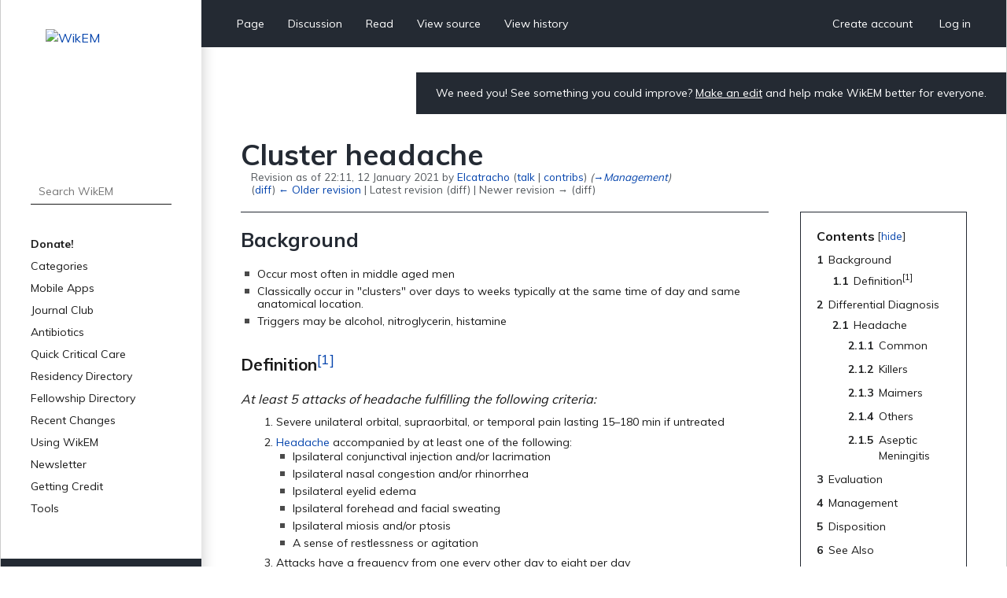

--- FILE ---
content_type: text/html; charset=UTF-8
request_url: https://www.wikem.org/w/index.php?title=Cluster_headache&oldid=292456
body_size: 7569
content:
<!DOCTYPE html>
<html class="client-nojs" lang="en" dir="ltr">
<head>
<meta charset="UTF-8"/>
<title>Cluster headache - WikEM</title>
<script>document.documentElement.className="client-js";RLCONF={"wgBreakFrames":false,"wgSeparatorTransformTable":["",""],"wgDigitTransformTable":["",""],"wgDefaultDateFormat":"dmy","wgMonthNames":["","January","February","March","April","May","June","July","August","September","October","November","December"],"wgRequestId":"aXhVBfJ3GougLg_k2keRNwAAAMY","wgCSPNonce":false,"wgCanonicalNamespace":"","wgCanonicalSpecialPageName":false,"wgNamespaceNumber":0,"wgPageName":"Cluster_headache","wgTitle":"Cluster headache","wgCurRevisionId":292456,"wgRevisionId":292456,"wgArticleId":744,"wgIsArticle":true,"wgIsRedirect":false,"wgAction":"view","wgUserName":null,"wgUserGroups":["*"],"wgCategories":["Neurology"],"wgPageContentLanguage":"en","wgPageContentModel":"wikitext","wgRelevantPageName":"Cluster_headache","wgRelevantArticleId":744,"wgIsProbablyEditable":false,"wgRelevantPageIsProbablyEditable":false,"wgRestrictionEdit":[],"wgRestrictionMove":[],"wgULSAcceptLanguageList":[],"wgULSCurrentAutonym":
"English","wgULSPosition":"personal","wgULSisCompactLinksEnabled":true};RLSTATE={"site.styles":"ready","user.styles":"ready","user":"ready","user.options":"loading","mediawiki.action.styles":"ready","mediawiki.interface.helpers.styles":"ready","ext.cite.styles":"ready","skins.wikem":"ready","ext.smw.style":"ready","ext.smw.tooltip.styles":"ready","ext.uls.pt":"ready"};RLPAGEMODULES=["ext.smw.style","ext.smw.tooltips","ext.cite.ux-enhancements","smw.entityexaminer","site","mediawiki.page.ready","mediawiki.toc","skins.wikem.js","ext.organicdesign","ext.gadget.ReferenceTooltips","ext.uls.compactlinks","ext.uls.interface","ext.moderation.notify","ext.moderation.notify.desktop"];</script>
<script>(RLQ=window.RLQ||[]).push(function(){mw.loader.implement("user.options@1i9g4",function($,jQuery,require,module){mw.user.tokens.set({"patrolToken":"+\\","watchToken":"+\\","csrfToken":"+\\"});});});</script>
<link rel="stylesheet" href="/w/load.php?lang=en&amp;modules=ext.cite.styles%7Cext.uls.pt%7Cmediawiki.action.styles%7Cmediawiki.interface.helpers.styles%7Cskins.wikem&amp;only=styles&amp;skin=wikem"/>
<link rel="stylesheet" href="/w/load.php?lang=en&amp;modules=ext.smw.style%7Cext.smw.tooltip.styles&amp;only=styles&amp;skin=wikem"/>
<script async="" src="/w/load.php?lang=en&amp;modules=startup&amp;only=scripts&amp;raw=1&amp;skin=wikem"></script>
<style>#mw-indicator-mw-helplink {display:none;}</style>
<meta name="ResourceLoaderDynamicStyles" content=""/>
<link rel="stylesheet" href="/w/load.php?lang=en&amp;modules=site.styles&amp;only=styles&amp;skin=wikem"/>
<meta name="generator" content="MediaWiki 1.38.2"/>
<meta name="robots" content="noindex,nofollow"/>
<meta name="format-detection" content="telephone=no"/>
<meta name="viewport" content="width=device-width, initial-scale=1.0, user-scalable=yes, minimum-scale=0.25, maximum-scale=5.0"/>
<link rel="stylesheet" href="//fonts.googleapis.com/css?family=Muli:400,700,900"/>
<link rel="alternate" type="application/rdf+xml" title="Cluster headache" href="/w/index.php?title=Special:ExportRDF/Cluster_headache&amp;xmlmime=rdf"/>
<link rel="apple-touch-icon" href="/w/apple-touch-icon.png"/>
<link rel="shortcut icon" href="/w/favicon.ico"/>
<link rel="search" type="application/opensearchdescription+xml" href="/w/opensearch_desc.php" title="WikEM (en)"/>
<link rel="EditURI" type="application/rsd+xml" href="//wikem.org/w/api.php?action=rsd"/>
<meta name="apple-itunes-app" content="app-id=6447954935"><style type="text/css"> 
#editform .limitreport { display: none; }
.ui-widget-content { width: 346px; }
</style>
<script async src="https://www.googletagmanager.com/gtag/js?id=G-TWP0GSBTFJ"></script>
<script>
  window.dataLayer = window.dataLayer || [];
  function gtag(){dataLayer.push(arguments);}
  gtag('js', new Date());
  gtag('config', 'G-TWP0GSBTFJ');
</script>
</head>
<body class="mediawiki ltr sitedir-ltr mw-hide-empty-elt ns-0 ns-subject page-Cluster_headache rootpage-Cluster_headache skin-wikem action-view skin--responsive"><div id="wkm-wrapper">
    <div id="wkm-sidebar">
        <a href="#" class="mmenu-close"></a>
        <a href="/wiki/Main_Page" class="wkm-logo">
            <img src="/w/skins/Wikem/img/logo.jpg" alt="WikEM">
        </a>
        <div class="wkm-search">
                <form action="/w/index.php" role="search" class="mw-portlet" id="searchInput">
                    <input type="hidden" name="title" value="Special:Search">
                    <input type="search" name="search" placeholder="Search WikEM" aria-label="Search WikEM" autocapitalize="sentences" title="Search WikEM [f]" accesskey="f" id="searchInput"/>
                    <input type="submit" name="go" value="Go" title="Go to a page with this exact name if it exists" class="searchButton" id="searchButton"/>
                </form>
        </div>
        <div class="wkm-menu">
            <ul>
                <li id="n-Donate!" class="mw-list-item"><a href="/wiki/Donate">Donate!</a></li><li id="n-Categories" class="mw-list-item"><a href="/wiki/Portal:Categories">Categories</a></li><li id="n-Mobile-Apps" class="mw-list-item"><a href="/wiki/WikEM:Mobile_Apps">Mobile Apps</a></li><li id="n-Journal-Club" class="mw-list-item"><a href="/wiki/WikEM:Journal_Club_Articles">Journal Club</a></li><li id="n-Antibiotics" class="mw-list-item"><a href="/wiki/Antibiotics_by_diagnosis">Antibiotics</a></li><li id="n-Quick-Critical-Care" class="mw-list-item"><a href="/wiki/Critical_care_quick_reference">Quick Critical Care</a></li><li id="n-Residency-Directory" class="mw-list-item"><a href="/wiki/Emergency_medicine_residency_programs">Residency Directory</a></li><li id="n-Fellowship-Directory" class="mw-list-item"><a href="/wiki/Fellowships">Fellowship Directory</a></li><li id="n-Recent-Changes" class="mw-list-item"><a href="/wiki/Special:RecentChanges">Recent Changes</a></li>
                <li>
    <a herf="#" class="sub">Using WikEM</a>
    <ul >
        <li id="n-About-WikEM" class="mw-list-item"><a href="/wiki/WikEM:About">About WikEM</a></li><li id="n-Getting-Started" class="mw-list-item"><a href="/wiki/Getting_started">Getting Started</a></li><li id="n-Creating-&amp;-Editing" class="mw-list-item"><a href="/wiki/Updating_and_Creating_Notes_on_WikEM">Creating &amp; Editing</a></li><li id="n-Needed-Pages" class="mw-list-item"><a href="/wiki/Needed_pages">Needed Pages</a></li>
    </ul>
    
</li><li>
    <a herf="#" class="sub">Newsletter</a>
    <ul >
        <li id="n-Subscribe" class="mw-list-item"><a href="https://wikem.sendybay.com/subscription?f=DJt3uhcwQsevn8bqzCnuT4gKmgbQ9JZ6bDkoztkRnwS3I4FG1IQBGG4OMor4WJFYnkWwAYV3dGpTb3N0B892Nq1g" rel="nofollow">Subscribe</a></li>
    </ul>
    
</li><li>
    <a herf="#" class="sub">Getting Credit</a>
    <ul >
        <li id="n-Editorial-Levels" class="mw-list-item"><a href="/wiki/WikEM_editorial_levels">Editorial Levels</a></li><li id="n-Contribution-Score" class="mw-list-item"><a href="/wiki/Special:ContributionScores">Contribution Score</a></li><li id="n-Elective-Guide" class="mw-list-item"><a href="/wiki/WikEM_Elective_Guidelines">Elective Guide</a></li><li id="n-Citing-WikEM" class="mw-list-item"><a href="/wiki/Citing_WikEM">Citing WikEM</a></li>
    </ul>
    
</li><li>
    <a herf="#" class="sub">Tools</a>
    <ul >
        <li id="t-whatlinkshere" class="mw-list-item"><a href="/wiki/Special:WhatLinksHere/Cluster_headache" title="A list of all wiki pages that link here [j]" accesskey="j">What links here</a></li><li id="t-recentchangeslinked" class="mw-list-item"><a href="/wiki/Special:RecentChangesLinked/Cluster_headache" rel="nofollow" title="Recent changes in pages linked from this page [k]" accesskey="k">Related changes</a></li><li id="t-specialpages" class="mw-list-item"><a href="/wiki/Special:SpecialPages" title="A list of all special pages [q]" accesskey="q">Special pages</a></li><li id="t-print" class="mw-list-item"><a href="javascript:print();" rel="alternate" title="Printable version of this page [p]" accesskey="p">Printable version</a></li><li id="t-permalink" class="mw-list-item"><a href="/w/index.php?title=Cluster_headache&amp;oldid=292456" title="Permanent link to this revision of the page">Permanent link</a></li><li id="t-info" class="mw-list-item"><a href="/w/index.php?title=Cluster_headache&amp;action=info" title="More information about this page">Page information</a></li><li id="t-smwbrowselink" class="mw-list-item"><a href="/wiki/Special:Browse/:Cluster-5Fheadache" rel="search">Browse properties</a></li>
    </ul>
    
</li>
                
            </ul>
        </div>
        <div class="wkm-sponsor">
            <a href="//emedharbor.edu" target="_blank">
                <img src="/w/skins/Wikem/img/harbor-ucla-logo.jpg" alt="Harbor-UCLA">
                <span>Foundational<br>Sponsor</span>
            </a>
            <div class="clearfix"></div>
        </div>
    </div>
    <div id="wkm-content" >
    <div class="wkm-tmenu-wrap">
            <ul class="wkm-tmenu fl">
                <li class="more-menu"><a href="#" class="nolink">More</a></li>
                    <li id="ca-nstab-main" class="selected mw-list-item"><a href="/wiki/Cluster_headache" title="View the content page [c]" accesskey="c">Page</a></li><li id="ca-talk" class="new mw-list-item"><a href="/w/index.php?title=Talk:Cluster_headache&amp;action=edit&amp;redlink=1" rel="discussion" title="Discussion about the content page (page does not exist) [t]" accesskey="t">Discussion</a></li>
                    
                    <li id="ca-view" class="selected mw-list-item"><a href="/wiki/Cluster_headache">Read</a></li><li id="ca-viewsource" class="mw-list-item"><a href="/w/index.php?title=Cluster_headache&amp;action=edit" title="This page is protected.&#10;You can view its source [e]" accesskey="e">View source</a></li><li id="ca-history" class="mw-list-item"><a href="/w/index.php?title=Cluster_headache&amp;action=history" title="Past revisions of this page [h]" accesskey="h">View history</a></li>
            </ul>
            <ul class="wkm-tmenu fr">
                <li class="actions-menu">
                    <a href="/wiki/Special:CreateAccount">Create account</a>
                </li>
                <li class="actions-menu">
                    <a href="/wiki/Special:UserLogin">Log in</a>
                </li>
            </ul>
        <div class="clearfix"></div>
    </div>
    <div class="wkm-tmenu-mobile">
        <a href="#" class="mmenu-show"></a>
        <a href="/wiki/Main_Page" class="logo"><img src="/w/skins/Wikem/img/logo-mobile.png" alt="WikEM"></a>
        <a href="#" class="user-menu"></a>
    </div>
    <div class="wkm-note">
        <div id="localNotice"><div class="sitenotice" lang="en" dir="ltr"><p>We need you! See something you could improve? <a href="/wiki/Getting_started" title="Getting started">Make an edit</a> and help make WikEM better for everyone.
</p></div></div>
    </div>
    <div class="clearfix"></div>
    <div id="content" class="mw-body" role="main">
        <a id="top"></a>
        
        <div class="mw-indicators mw-body-content">
                <div id="mw-indicator-smw-entity-examiner" class="mw-indicator"><div class="smw-entity-examiner smw-indicator-vertical-bar-loader" data-subject="Cluster_headache#0##" data-dir="ltr" data-uselang="" title="Running an examiner in the background"></div></div>
        </div>
        <h1 id="firstHeading" class="firstHeading">Cluster headache</h1>
        <div id="contentSub"><div class="mw-revision warningbox"><div id="mw-revision-info">Revision as of 22:11, 12 January 2021 by <a href="/wiki/User:Elcatracho" class="mw-userlink" title="User:Elcatracho"><bdi>Elcatracho</bdi></a> <span class="mw-usertoollinks">(<a href="/wiki/User_talk:Elcatracho" class="mw-usertoollinks-talk" title="User talk:Elcatracho">talk</a> | <a href="/wiki/Special:Contributions/Elcatracho" class="mw-usertoollinks-contribs" title="Special:Contributions/Elcatracho">contribs</a>)</span> <span class="comment">(<span dir="auto"><span class="autocomment"><a href="#Management">→‎Management</a></span></span>)</span></div><div id="mw-revision-nav">(<a href="/w/index.php?title=Cluster_headache&amp;diff=prev&amp;oldid=292456" title="Cluster headache">diff</a>) <a href="/w/index.php?title=Cluster_headache&amp;direction=prev&amp;oldid=292456" title="Cluster headache">← Older revision</a> | Latest revision (diff) | Newer revision → (diff)</div></div></div>
        <div id="contentSub2"></div>

        <div id="bodyContent" class="mw-body-content">
            <div id="mw-content-text" lang="en" dir="ltr" class="mw-content-ltr">
                <div id="mw-content-text" class="mw-body-content mw-content-ltr" lang="en" dir="ltr"><div class="mw-parser-output"><div id="toc" class="toc" role="navigation" aria-labelledby="mw-toc-heading"><input type="checkbox" role="button" id="toctogglecheckbox" class="toctogglecheckbox" style="display:none" /><div class="toctitle" lang="en" dir="ltr"><h2 id="mw-toc-heading">Contents</h2><span class="toctogglespan"><label class="toctogglelabel" for="toctogglecheckbox"></label></span></div>
<ul>
<li class="toclevel-1 tocsection-1"><a href="#Background"><span class="tocnumber">1</span> <span class="toctext">Background</span></a>
<ul>
<li class="toclevel-2 tocsection-2"><a href="#Definition[1]"><span class="tocnumber">1.1</span> <span class="toctext">Definition<sup>&#91;1&#93;</sup></span></a></li>
</ul>
</li>
<li class="toclevel-1 tocsection-3"><a href="#Differential_Diagnosis"><span class="tocnumber">2</span> <span class="toctext">Differential Diagnosis</span></a>
<ul>
<li class="toclevel-2"><a href="#Headache"><span class="tocnumber">2.1</span> <span class="toctext">Headache</span></a>
<ul>
<li class="toclevel-3"><a href="#Common"><span class="tocnumber">2.1.1</span> <span class="toctext">Common</span></a></li>
<li class="toclevel-3"><a href="#Killers"><span class="tocnumber">2.1.2</span> <span class="toctext">Killers</span></a></li>
<li class="toclevel-3"><a href="#Maimers"><span class="tocnumber">2.1.3</span> <span class="toctext">Maimers</span></a></li>
<li class="toclevel-3"><a href="#Others"><span class="tocnumber">2.1.4</span> <span class="toctext">Others</span></a></li>
<li class="toclevel-3"><a href="#Aseptic_Meningitis"><span class="tocnumber">2.1.5</span> <span class="toctext">Aseptic Meningitis</span></a></li>
</ul>
</li>
</ul>
</li>
<li class="toclevel-1 tocsection-4"><a href="#Evaluation"><span class="tocnumber">3</span> <span class="toctext">Evaluation</span></a></li>
<li class="toclevel-1 tocsection-5"><a href="#Management"><span class="tocnumber">4</span> <span class="toctext">Management</span></a></li>
<li class="toclevel-1 tocsection-6"><a href="#Disposition"><span class="tocnumber">5</span> <span class="toctext">Disposition</span></a></li>
<li class="toclevel-1 tocsection-7"><a href="#See_Also"><span class="tocnumber">6</span> <span class="toctext">See Also</span></a></li>
<li class="toclevel-1 tocsection-8"><a href="#References"><span class="tocnumber">7</span> <span class="toctext">References</span></a></li>
</ul>
</div>

<h2><span class="mw-headline" id="Background">Background</span></h2>
<ul><li>Occur most often in middle aged men</li>
<li>Classically occur in "clusters" over days to weeks typically  at the same time of day and same anatomical location.</li>
<li>Triggers may be alcohol, nitroglycerin, histamine</li></ul>
<h3><span id="Definition.5B1.5D"></span><span class="mw-headline" id="Definition[1]">Definition<sup id="cite_ref-1" class="reference"><a href="#cite_note-1">&#91;1&#93;</a></sup></span></h3>
<p><i>At least 5 attacks of headache fulfilling the following criteria:</i>
</p>
<ol><li>Severe <b>unilateral</b> orbital, supraorbital, or temporal pain lasting 15–180 min if untreated</li>
<li><a href="/wiki/Headache" title="Headache">Headache</a> accompanied by at least one of the following:
<ul><li>Ipsilateral conjunctival injection and/or lacrimation</li>
<li>Ipsilateral nasal congestion and/or rhinorrhea</li>
<li>Ipsilateral eyelid edema</li>
<li>Ipsilateral forehead and facial sweating</li>
<li>Ipsilateral miosis and/or ptosis</li>
<li>A sense of restlessness or agitation</li></ul></li>
<li>Attacks have a frequency from one every other day to eight per day</li>
<li>Not attributed to another disorder</li></ol>
<h2><span class="mw-headline" id="Differential_Diagnosis">Differential Diagnosis</span></h2>
<h3><span class="mw-headline" id="Headache"><a href="/wiki/Headache" title="Headache">Headache</a></span></h3>
<h4><span class="mw-headline" id="Common">Common</span></h4>
<ul><li><a href="/wiki/Migraine_headache" title="Migraine headache">Migraine headache</a></li>
<li><a href="/wiki/Tension_headache" title="Tension headache">Tension headache</a></li>
<li><a class="mw-selflink selflink">Cluster headache</a></li></ul>
<h4><span class="mw-headline" id="Killers">Killers</span></h4>
<ul><li><a href="/wiki/Meningitis" title="Meningitis">Meningitis</a>/<a href="/wiki/Encephalitis" title="Encephalitis">encephalitis</a>
<ul><li><a href="/wiki/Neoplastic_meningitis" title="Neoplastic meningitis">Neoplastic meningitis</a></li></ul></li>
<li><a href="/wiki/Myocardial_ischemia" class="mw-redirect" title="Myocardial ischemia">Myocardial ischemia</a></li>
<li><a href="/wiki/Retropharyngeal_abscess" title="Retropharyngeal abscess">Retropharyngeal abscess</a></li>
<li><a href="/wiki/Intracranial_Hemorrhage_(ICH)" class="mw-redirect" title="Intracranial Hemorrhage (ICH)">Intracranial Hemorrhage (ICH)</a>
<ul><li><a href="/wiki/SAH" class="mw-redirect" title="SAH">SAH</a> / sentinel bleed</li></ul></li>
<li>Acute obstructive <a href="/wiki/Hydrocephalus" title="Hydrocephalus">hydrocephalus</a></li>
<li><a href="/wiki/Intracranial_mass" title="Intracranial mass">Space occupying lesions</a></li>
<li><a href="/wiki/CVA_(Main)" class="mw-redirect" title="CVA (Main)">CVA</a></li>
<li><a href="/wiki/Carbon_monoxide_poisoning" class="mw-redirect" title="Carbon monoxide poisoning">Carbon monoxide poisoning</a></li>
<li>Basilar artery dissection</li>
<li><a href="/wiki/Preeclampsia" title="Preeclampsia">Preeclampsia</a></li>
<li><a href="/wiki/Cerebral_venous_thrombosis" title="Cerebral venous thrombosis">Cerebral venous thrombosis</a></li>
<li><a href="/wiki/Hypertensive_emergency" title="Hypertensive emergency">Hypertensive emergency</a></li>
<li><a href="/wiki/Depression" title="Depression">Depression</a></li></ul>
<h4><span class="mw-headline" id="Maimers">Maimers</span></h4>
<ul><li><a href="/wiki/Giant_cell_arteritis" title="Giant cell arteritis">Giant cell arteritis</a> of temporal artery (temporal arteritis)</li>
<li><a href="/wiki/Idiopathic_intracranial_hypertension" title="Idiopathic intracranial hypertension">Idiopathic intracranial hypertension</a> (Pseudotumor Cerebri)</li>
<li><a href="/wiki/Acute_Angle-Closure_Glaucoma" class="mw-redirect" title="Acute Angle-Closure Glaucoma">Acute Glaucoma</a></li>
<li>Acute <a href="/wiki/Sinusitis" title="Sinusitis">sinusitis</a></li>
<li><a href="/wiki/Cavernous_sinus_thrombosis" title="Cavernous sinus thrombosis">Cavernous sinus thrombosis</a> or <a href="/wiki/Cerebral_sinus_thrombosis" class="mw-redirect" title="Cerebral sinus thrombosis">cerebral sinus thrombosis</a></li>
<li><a href="/wiki/Carotid_artery_dissection" class="mw-redirect" title="Carotid artery dissection">Carotid artery dissection</a></li></ul>
<h4><span class="mw-headline" id="Others">Others</span></h4>
<ul><li><a href="/wiki/Mild_traumatic_brain_injury" title="Mild traumatic brain injury">Mild traumatic brain injury</a></li>
<li><a href="/wiki/Trigeminal_neuralgia" title="Trigeminal neuralgia">Trigeminal neuralgia</a></li>
<li><a href="/wiki/TMJ" class="mw-redirect" title="TMJ">TMJ</a> pain</li>
<li><a href="/wiki/Post-lumbar_puncture_headache" title="Post-lumbar puncture headache">Post-lumbar puncture headache</a></li>
<li><a href="/wiki/Dehydration" title="Dehydration">Dehydration</a></li>
<li><a href="/wiki/Analgesia" class="mw-redirect" title="Analgesia">Analgesia</a> abuse</li>
<li>Various ocular and <a href="/wiki/Dental_problem" class="mw-redirect" title="Dental problem">dental</a> problems</li>
<li><a href="/wiki/Herpes_zoster_ophthalmicus" title="Herpes zoster ophthalmicus">Herpes zoster ophthalmicus</a></li>
<li><a href="/wiki/Herpes_zoster_oticus" title="Herpes zoster oticus">Herpes zoster oticus</a></li>
<li><a href="/wiki/Cryptococcosis" title="Cryptococcosis">Cryptococcosis</a></li>
<li>Febrile headache (e.g. <a href="/wiki/Pyelonephritis" title="Pyelonephritis">pyelonephritis</a>, <a href="/wiki/Nonspecific_viral_infection" class="mw-redirect" title="Nonspecific viral infection">nonspecific viral infection</a>)</li>
<li>Ophthalmoplegic <a href="/wiki/Migraine" class="mw-redirect" title="Migraine">migraine</a></li>
<li><a href="/wiki/Superior_Vena_Cava_Syndrome" class="mw-redirect" title="Superior Vena Cava Syndrome">Superior Vena Cava Syndrome</a></li></ul>
<h4><span class="mw-headline" id="Aseptic_Meningitis">Aseptic Meningitis</span></h4>
<ul><li><a href="/wiki/Viruses" title="Viruses">Viral</a>
<ul><li><a href="/wiki/Varicella" title="Varicella">Varicella</a></li>
<li><a href="/wiki/Herpes" class="mw-redirect" title="Herpes">Herpes</a></li>
<li><a href="/wiki/Enterovirus" class="mw-redirect" title="Enterovirus">Enterovirus</a></li>
<li><a href="/wiki/West_Nile" class="mw-redirect" title="West Nile">West Nile</a></li></ul></li>
<li><a href="/wiki/Tuberculosis" title="Tuberculosis">Tuberculosis</a></li>
<li><a href="/wiki/Lyme_disease" title="Lyme disease">Lyme disease</a></li>
<li><a href="/wiki/Syphilis" title="Syphilis">Syphilis</a></li>
<li><a href="/wiki/Leptospirosis" title="Leptospirosis">Leptospirosis</a></li>
<li><a href="/wiki/Fungal_infections" title="Fungal infections">Fungal</a> (<a href="/wiki/AIDS" class="mw-redirect" title="AIDS">AIDS</a>, transplant, chemotherapy, chronic <a href="/wiki/Steroid" class="mw-redirect" title="Steroid">steroid</a> use)</li>
<li>Noninfectious
<ul><li><a href="/wiki/Sarcoidosis" title="Sarcoidosis">Sarcoidosis</a></li>
<li><a href="/wiki/Vasculitis" class="mw-redirect" title="Vasculitis">Vasculitis</a></li>
<li><a href="/wiki/Connective_tissue_disease" title="Connective tissue disease">Connective tissue disease</a></li>
<li><a href="/wiki/Drug_induced_aseptic_meningitis" title="Drug induced aseptic meningitis">Drug induced aseptic meningitis</a></li></ul></li></ul>
<h2><span class="mw-headline" id="Evaluation">Evaluation</span></h2>
<ul><li>Consider other emergent causes of <a href="/wiki/Headache" title="Headache">headache</a> based on H&amp;P
<ul><li>Consider <a href="/wiki/Head_CT" class="mw-redirect" title="Head CT">CT</a>, <a href="/wiki/LP" class="mw-redirect" title="LP">LP</a>, and/or eye pathology</li></ul></li>
<li>Typically a clinical diagnosis</li></ul>
<h2><span class="mw-headline" id="Management">Management</span></h2>
<ul><li>High-flow <a href="/wiki/O2" class="mw-redirect" title="O2">O2</a> (effective in 70% of patients)<sup id="cite_ref-2" class="reference"><a href="#cite_note-2">&#91;2&#93;</a></sup></li>
<li>Intranasal <a href="/wiki/Lidocaine" title="Lidocaine">lidocaine</a> 4%</li>
<li>DHE</li>
<li><a href="/wiki/Sumatriptan" title="Sumatriptan">Sumatriptan</a></li>
<li>Intranasal zolmitriptan</li>
<li>Subcutaneous or IM dihydroergotamine and intranasal sumatriptan are additional options</li>
<li><a href="/wiki/Verapamil" title="Verapamil">Verapamil</a> can be used for prophylaxis</li>
<li><a href="/wiki/Prednisone" title="Prednisone">Prednisone</a> taper with <a href="/wiki/Verapamil" title="Verapamil">verapamil</a> has shown to reduce frequency of attacks<sup id="cite_ref-3" class="reference"><a href="#cite_note-3">&#91;3&#93;</a></sup></li></ul>
<h2><span class="mw-headline" id="Disposition">Disposition</span></h2>
<ul><li>Normally outpatient</li></ul>
<h2><span class="mw-headline" id="See_Also">See Also</span></h2>
<ul><li><a href="/wiki/Headache" title="Headache">Headache</a></li></ul>
<h2><span class="mw-headline" id="References">References</span></h2>
<div class="mw-references-wrap"><ol class="references">
<li id="cite_note-1"><span class="mw-cite-backlink"><a href="#cite_ref-1">↑</a></span> <span class="reference-text">International Headache Society Diagnostic Criteria</span>
</li>
<li id="cite_note-2"><span class="mw-cite-backlink"><a href="#cite_ref-2">↑</a></span> <span class="reference-text">Headache. 2013 Jul-Aug;53(7):1191-6. doi: 10.1111/head.12145. Epub 2013 Jun 14. Cluster headache: conventional pharmacological management. Becker WJ1.</span>
</li>
<li id="cite_note-3"><span class="mw-cite-backlink"><a href="#cite_ref-3">↑</a></span> <span class="reference-text">Obermann M, Nägel S, Ose C, et al. Safety and efficacy of prednisone versus placebo in short-term prevention of episodic cluster headache: a multicentre, double-blind, randomised controlled trial. Lancet Neurol. 2021;20(1):29-37. doi:10.1016/S1474-4422(20)30363-X</span>
</li>
</ol></div>
<!-- 
NewPP limit report
Complications: []
[SMW] In‐text annotation parser time: 0 seconds
-->
</div>
<div class="printfooter">Retrieved from "<a dir="ltr" href="https://www.wikem.org/w/index.php?title=Cluster_headache&amp;oldid=292456">https://www.wikem.org/w/index.php?title=Cluster_headache&amp;oldid=292456</a>"</div></div>
                <div id="catlinks" class="catlinks" data-mw="interface"><div id="mw-normal-catlinks" class="mw-normal-catlinks"><a href="/wiki/Special:Categories" title="Special:Categories">Category</a>: <ul><li><a href="/wiki/Category:Neurology" title="Category:Neurology">Neurology</a></li></ul></div></div>
                <div id='mw-data-after-content'>
	<div id="authors"><span>Authors</span>:<ul><li><a href="/wiki/User:Arsmd" class="mw-userlink" title="User:Arsmd"><bdi>Aaron Snyder</bdi></a></li><li><a href="/wiki/User:Jswartz" class="mw-userlink" title="User:Jswartz"><bdi>Jordan Swartz</bdi></a></li><li><a href="/wiki/User:Elcatracho" class="mw-userlink" title="User:Elcatracho"><bdi>Richard Cunningham</bdi></a></li><li><a href="/wiki/User:Rossdonaldson1" class="mw-userlink" title="User:Rossdonaldson1"><bdi>Ross Donaldson</bdi></a></li><li><a href="/wiki/User:Jesse" class="mw-userlink" title="User:Jesse"><bdi>Jesse Gentiluomo</bdi></a></li><li><a href="/wiki/User:Leriotth" class="mw-userlink" title="User:Leriotth"><bdi>Theo Leriotis</bdi></a></li><li><a href="/wiki/User:ClaireLewis" class="mw-userlink" title="User:ClaireLewis"><bdi>Claire</bdi></a></li><li><a href="/wiki/User:Kxl328" class="mw-userlink" title="User:Kxl328"><bdi>Kevin Lu</bdi></a></li><li><a href="/wiki/User:Ostermayer" class="mw-userlink" title="User:Ostermayer"><bdi>Daniel Ostermayer</bdi></a></li><li><a href="/wiki/User:Neil.m.young" class="mw-userlink" title="User:Neil.m.young"><bdi>Neil Young</bdi></a></li></ul></div>
</div>

            </div>
        </div>
    </div>
    <div class="clearfix"></div>
    <div id="wkm-footer">
                <ul>
                    <li><a href="/wiki/WikEM:Privacy_policy" title="WikEM:Privacy policy">Privacy policy</a></li>
                    <li><a href="/wiki/WikEM:About" title="WikEM:About">About WikEM</a></li>
                    <li><a href="/wiki/WikEM:General_disclaimer" title="WikEM:General disclaimer">Disclaimers</a></li>
                </ul>
                    <span>This page was last edited 22:11, 12 January 2021 by <a href="/wiki/User:Elcatracho" class="mw-userlink" title="User:Elcatracho"><bdi>Richard Cunningham</bdi></a>.</span>
        <a href="https://www.paypal.com/cgi-bin/webscr?cmd=_s-xclick&hosted_button_id=YE2QYMKQTYSUY" class="btn-donate" target="_blank">Donate</a>
    </div>
</div>
<div class="clearfix"></div>
</div><script>(RLQ=window.RLQ||[]).push(function(){mw.log.warn("This page is using the deprecated ResourceLoader module \"skins.wikem\".\n[1.37] The use of the `content` feature with ResourceLoaderSkinModule is deprecated. Use `content-media` instead. More information can be found at [[mw:Manual:ResourceLoaderSkinModule]]. ");mw.config.set({"wgPageParseReport":{"smw":{"limitreport-intext-parsertime":0}}});});</script>
<!-- No web analytics configured. -->

<script>(RLQ=window.RLQ||[]).push(function(){mw.config.set({"wgBackendResponseTime":600});});</script>
</body>
</html>

--- FILE ---
content_type: text/css; charset=utf-8
request_url: https://www.wikem.org/w/load.php?lang=en&modules=ext.cite.styles%7Cext.uls.pt%7Cmediawiki.action.styles%7Cmediawiki.interface.helpers.styles%7Cskins.wikem&only=styles&skin=wikem
body_size: 9787
content:
.mw-cite-backlink,.cite-accessibility-label{-moz-user-select:none;-webkit-user-select:none;-ms-user-select:none;user-select:none}.mw-references-columns{-webkit-column-width:30em;-moz-column-width:30em;column-width:30em;margin-top:0.3em}.mw-parser-output .mw-references-columns .references{margin-top:0}.mw-references-columns li{-webkit-column-break-inside:avoid;page-break-inside:avoid;break-inside:avoid-column}ol.references{counter-reset:mw-ref-extends-parent list-item}ol.references > li{counter-increment:mw-ref-extends-parent;counter-reset:mw-ref-extends-child}ol.references .mw-extended-references{list-style:none;margin-left:2em}.mw-extended-references > li:before{counter-increment:mw-ref-extends-child;content:counter(mw-ref-extends-parent,decimal) '.' counter(mw-ref-extends-child,decimal) '. '}sup.reference{unicode-bidi:-moz-isolate;unicode-bidi:-webkit-isolate;unicode-bidi:isolate;white-space:nowrap;font-weight:normal;font-style:normal}ol.references li:target,sup.reference:target{background-color:#eaf3ff}.mw-ext-cite-error{font-weight:bold;unicode-bidi:embed}.mw-ext-cite-error code{background-color:transparent;color:inherit;padding:1px 2px}.mw-cite-dir-ltr .reference-text{direction:ltr;unicode-bidi:embed}.mw-cite-dir-rtl .reference-text{direction:rtl;unicode-bidi:embed}@media print{.mw-cite-backlink{display:none}}.uls-trigger{background:no-repeat url(/w/extensions/UniversalLanguageSelector/lib/jquery.uls/images/language.svg?80b0b) left center;background-size:contain;padding-left:24px}#pt-uls{padding-top:0 !important}#pt-uls .uls-trigger{background-image:none;display:inline-block;padding-top:0.5em !important;padding-left:0}#pt-uls .uls-trigger:before{content:'';background-image:url(/w/extensions/UniversalLanguageSelector/lib/jquery.uls/images/language.svg?80b0b);background-position:left 0.08333333em;background-repeat:no-repeat;background-size:1.33333333em 1.33333333em;padding-top:0.33333333em;padding-left:1.66666667em;opacity:0.67}x:-o-prefocus,body.rtl li#pt-uls{direction:ltr}.client-nojs #pt-uls{display:none}#mw-credits a{unicode-bidi:embed}#mw-clearyourcache{direction:ltr;unicode-bidi:embed}div.patrollink{font-size:75%;text-align:right}#mw-revision-info,#mw-revision-info-current,#mw-revision-nav{direction:ltr}p.mw-protect-editreasons,p.mw-delete-editreasons{font-size:90%;text-align:right}.action-info .mw-hiddenCategoriesExplanation,.action-info .mw-templatesUsedExplanation{display:none}.action-info .mw-page-info tr:target{background-color:rgba(0,127,255,0.133)}.mw-changeslist-separator:empty:before{content:'. .'}.mw-changeslist-separator--semicolon:before{content:';'}.mw-rollback-link:before{content:'['}.mw-rollback-link:after{content:']'}.comment--without-parentheses:before,.mw-changeslist-links:before,.mw-diff-bytes:before,.mw-tag-markers:before,.mw-uctop:before{content:'('}.comment--without-parentheses:after,.mw-changeslist-links:after,.mw-diff-bytes:after,.mw-tag-markers:after,.mw-uctop:after{content:')'}.mw-changeslist-links{display:inline-block}.mw-changeslist-links > span:not(:first-child):before{content:' | '}.mw-changeslist-links .mw-rollback-link:before,.mw-changeslist-links .mw-rollback-link:after{content:''}.mw-tag-marker:after{content:','}.mw-tag-marker:last-child:after{content:''}.unpatrolled{font-weight:bold;color:#d33}.newpage,.minoredit,.botedit{font-weight:bold}.mw-userlink{word-wrap:break-word;-webkit-hyphens:auto;-moz-hyphens:auto;-ms-hyphens:auto;hyphens:auto;unicode-bidi:embed}span.comment{font-style:italic;unicode-bidi:-moz-isolate;unicode-bidi:isolate;word-wrap:break-word;overflow-wrap:break-word}li span.deleted,span.history-deleted{text-decoration:line-through;color:#72777d;font-style:italic}span.mw-history-suppressed{text-decoration-style:double;color:#202122}.autocomment,.autocomment a,.autocomment a:visited{color:#72777d}.mw-comment-none{display:block;position:absolute !important;clip:rect(1px,1px,1px,1px);width:1px;height:1px;margin:-1px;border:0;padding:0;overflow:hidden}span.mw-revdelundel-link,strong.mw-revdelundel-link{font-size:90%}body{margin:0}main{display:block}hr{box-sizing:content-box;height:0;overflow:visible}abbr[title]{border-bottom:1px dotted;cursor:help}@supports (text-decoration:underline dotted){abbr[title]{border-bottom:0;text-decoration:underline dotted}}pre,code,tt,kbd,samp{font-family:monospace,monospace}sub,sup{line-height:1}img{border:0}button,input,optgroup,select,textarea{margin:0}button::-moz-focus-inner,[type='button']::-moz-focus-inner,[type='reset']::-moz-focus-inner,[type='submit']::-moz-focus-inner{border-style:none;padding:0}legend{color:inherit;padding:0}div.tright,div.floatright,table.floatright{clear:right;float:right}div.tleft,div.floatleft,table.floatleft{float:left;clear:left}div.floatright,table.floatright{margin:0 0 0.5em 0.5em}div.floatleft,table.floatleft{margin:0 0.5em 0.5em 0}div.thumb{width:auto;background-color:transparent;margin-bottom:0.5em}div.tleft{margin:0.5em 1.4em 1.3em 0}div.tright{margin:0.5em 0 1.3em 1.4em}.thumbcaption{text-align:left;line-height:1.4em;padding:3px}div.thumbinner{padding:3px;text-align:center;overflow:hidden}.toctogglecheckbox:checked ~ ul{display:none}.mw-wiki-logo{background-image:url(/w/skins/common/images/WikEM-Logo-m.png)}@media print{table.floatright,div.floatright{border:0}table.floatleft,div.floatleft{border:0}div.thumb{page-break-inside:avoid}div.thumb a{border-bottom:0}div.thumbinner{border:1px;background-color:#ffffff;font-size:10pt;color:#666666;border-radius:2px;min-width:100px}.thumbborder{border:1pt solid #dddddd}.magnify{display:none}.mw-parser-output a.external{}.mw-parser-output a.external.text:after,.mw-parser-output a.external.autonumber:after{content:' (' attr(href) ')';word-break:break-all;word-wrap:break-word}.mw-parser-output a.external.text[href^='//']:after,.mw-parser-output a.external.autonumber[href^='//']:after{content:' (https:' attr(href) ')'}.mw-editsection,.mw-editsection-like,.mw-indicators,#siteNotice,.usermessage{display:none}.printfooter{padding:1em 0}.catlinks ul{display:inline;padding:0;list-style:none}.catlinks li{display:inline-block;line-height:1.15;margin:0.1em 0;border-left:1pt solid #aaa;padding:0 0.4em}.catlinks li:first-child{border-left:0;padding-left:0.2em}.mw-hidden-catlinks,.catlinks{display:none}.center{text-align:center}a{background:none !important;padding:0 !important}a,a.external,a.new,a.stub{color:inherit !important;text-decoration:inherit !important}dt{font-weight:bold}h1,h2,h3,h4,h5,h6{font-weight:bold;page-break-after:avoid;page-break-before:avoid}p{margin:1em 0;line-height:1.2;orphans:3;widows:3}img,figure{page-break-inside:avoid}img{border:0;vertical-align:middle}pre,.mw-code{background:#fff;color:#000;border:1pt dashed #000;padding:1em;font-size:8pt;white-space:pre-wrap;overflow-x:hidden;word-wrap:break-word}ul{list-style-type:square}.toctogglecheckbox:checked + .toctitle{display:none}.toc{background-color:#f9f9f9;border:1pt solid #aaa;padding:5px;display:table}.tocnumber,.toctext{display:table-cell}.tocnumber{padding-left:0;padding-right:0.5em}.mw-content-ltr .tocnumber{padding-left:0;padding-right:0.5em}.mw-content-rtl .tocnumber{padding-left:0.5em;padding-right:0}.mw-indicators,#p-logo,#catlinks,#mw-footer{display:none}}@media screen{div.thumbinner{border:1px solid #c8ccd1;background-color:#f8f9fa;font-size:94%}.thumbimage{background-color:#ffffff;border:1px solid #c8ccd1}.thumbcaption{border:0;font-size:94%}.thumbborder{border:1px solid #eaecf0}.magnify{float:right;margin-left:3px}.magnify a{display:block;text-indent:15px;white-space:nowrap;overflow:hidden;width:15px;height:11px;background-image:url(/w/resources/src/mediawiki.skinning/images/magnify-clip-ltr.svg?8330e);-webkit-user-select:none;-moz-user-select:none;-ms-user-select:none;user-select:none}.mw-content-ltr .thumbcaption{text-align:left}.mw-content-rtl .thumbcaption{text-align:right}.mw-content-ltr .magnify{margin-left:3px;margin-right:0;float:right}.mw-content-ltr .magnify a{background-image:url(/w/resources/src/mediawiki.skinning/images/magnify-clip-ltr.svg?8330e)}.mw-content-rtl .magnify{margin-left:0;margin-right:3px;float:left}.mw-content-rtl .magnify a{background-image:url(/w/resources/src/mediawiki.skinning/images/magnify-clip-rtl.svg?38fd5)}.mw-body-content:after{clear:both;content:'';display:block}.mw-body-content a.external.free{word-wrap:break-word}.mw-body-content .error{font-size:larger;color:#d33}.rtl .mw-parser-output a.external.free,.rtl .mw-parser-output a.external.autonumber{direction:ltr;unicode-bidi:embed}.mw-hide-empty-elt .mw-parser-output:not(.mw-show-empty-elt) .mw-empty-elt{display:none}.usermessage{background-color:#fef6e7;border:1px solid #fc3;color:#000;font-weight:bold;margin:2em 0 1em;padding:0.5em 1em;vertical-align:middle}#siteNotice{position:relative;text-align:center;margin:0}#localNotice{margin-bottom:0.9em}#siteSub{display:none}#contentSub,#contentSub2{font-size:84%;line-height:1.2em;margin:0 0 1.4em 1em;color:#54595d;width:auto}span.subpages{display:block}.emptyPortlet{display:none}.printfooter,.client-nojs #t-print{display:none}.mw-indicators{float:right}.mw-editsection{-moz-user-select:none;-webkit-user-select:none;-ms-user-select:none;user-select:none}.mw-editsection,.mw-editsection-like{font-size:small;font-weight:normal;margin-left:1em;vertical-align:baseline;line-height:1em}.mw-content-ltr .mw-editsection,.mw-content-rtl .mw-content-ltr .mw-editsection,.mw-content-ltr .mw-editsection-like,.mw-content-rtl .mw-content-ltr .mw-editsection-like{margin-left:1em;margin-right:0}.mw-content-rtl .mw-editsection,.mw-content-ltr .mw-content-rtl .mw-editsection,.mw-content-rtl .mw-editsection-like,.mw-content-ltr .mw-content-rtl .mw-editsection-like{margin-right:1em;margin-left:0}#catlinks{text-align:left}.catlinks{border:1px solid #a2a9b1;background-color:#f8f9fa;padding:5px;margin-top:1em;clear:both}.catlinks ul{display:inline;margin:0;padding:0;list-style:none}.catlinks li{display:inline-block;line-height:1.25em;border-left:1px solid #a2a9b1;margin:0.125em 0;padding:0 0.5em}.catlinks li:first-child{padding-left:0.25em;border-left:0}.catlinks li a.mw-redirect{font-style:italic}.mw-hidden-cats-hidden,.catlinks-allhidden{display:none}a{text-decoration:none;color:#0645ad;background:none}a:not([href]){cursor:pointer}a:visited{color:#0b0080}a:active{color:#faa700}a:hover,a:focus{text-decoration:underline}a:lang(ar),a:lang(kk-arab),a:lang(mzn),a:lang(ps),a:lang(ur){text-decoration:none}img{border:0;vertical-align:middle}hr{height:1px;background-color:#a2a9b1;border:0;margin:0.2em 0}h1,h2,h3,h4,h5,h6{color:#000;margin:0;padding-top:0.5em;padding-bottom:0.17em;overflow:hidden}h1,h2{margin-bottom:0.6em;border-bottom:1px solid #a2a9b1}h3,h4,h5{margin-bottom:0.3em}h1{font-size:188%;font-weight:normal}h2{font-size:150%;font-weight:normal}h3{font-size:128%}h4{font-size:116%}h5{font-size:108%}h6{font-size:100%}p{margin:0.4em 0 0.5em 0}p img{margin:0}ul{margin:0.3em 0 0 1.6em;padding:0}ol{margin:0.3em 0 0 3.2em;padding:0;list-style-image:none}li{margin-bottom:0.1em}dt{font-weight:bold;margin-bottom:0.1em}dl{margin-top:0.2em;margin-bottom:0.5em}dd{margin-left:1.6em;margin-bottom:0.1em}pre,code,tt,kbd,samp,.mw-code{font-family:monospace,monospace}pre,code,.mw-code{background-color:#f8f9fa;color:#000;border:1px solid #eaecf0}code{border-radius:2px;padding:1px 4px}pre,.mw-code{padding:1em;white-space:pre-wrap;overflow-x:hidden;word-wrap:break-word}table{font-size:100%}fieldset{border:1px solid #2a4b8d;margin:1em 0 1em 0;padding:0 1em 1em}legend{padding:0.5em;font-size:95%}form{border:0;margin:0}textarea{display:block;-moz-box-sizing:border-box;box-sizing:border-box;width:100%;border:1px solid #c8ccd1;padding:0.1em}.center{width:100%;text-align:center}*.center *{margin-left:auto;margin-right:auto}.small{font-size:94%}table.small{font-size:100%}.toc,.toccolours{border:1px solid #a2a9b1;background-color:#f8f9fa;padding:5px;font-size:95%}.toc{display:table;padding:7px}.toc h2{display:inline;border:0;padding:0;font-size:100%;font-weight:bold}.toc .toctitle{text-align:center}.toc ul{list-style:none;margin:0.3em 0;padding:0;text-align:left}.toc ul ul{margin:0 0 0 2em}table.toc{border-collapse:collapse}table.toc td{padding:0}.tocnumber,.toctext{display:table-cell;text-decoration:inherit}.tocnumber{color:#202122;padding-left:0;padding-right:0.5em}.mw-content-ltr .tocnumber{padding-left:0;padding-right:0.5em}.mw-content-rtl .tocnumber{padding-left:0.5em;padding-right:0}.toctogglecheckbox{display:inline !important;position:absolute;opacity:0;z-index:-1}.toctogglespan{font-size:94%}.toctogglespan:before{content:' ['}.toctogglespan:after{content:']'}.toctogglelabel{cursor:pointer;color:#0645ad}.toctogglelabel:hover{text-decoration:underline}.toctogglecheckbox:focus + .toctitle .toctogglelabel{text-decoration:underline;outline:dotted 1px;outline:auto -webkit-focus-ring-color}.toctogglecheckbox:checked + .toctitle .toctogglelabel:after{content:'show'}.toctogglecheckbox:not(:checked) + .toctitle .toctogglelabel:after{content:'hide'}.toc .toctitle{direction:ltr}.mw-content-ltr .toc ul,.mw-content-rtl .mw-content-ltr .toc ul{text-align:left}.mw-content-rtl .toc ul,.mw-content-ltr .mw-content-rtl .toc ul{text-align:right}.mw-content-ltr .toc ul ul,.mw-content-rtl .mw-content-ltr .toc ul ul{margin:0 0 0 2em}.mw-content-rtl .toc ul ul,.mw-content-ltr .mw-content-rtl .toc ul ul{margin:0 2em 0 0}@CHARSET "UTF-8";html{font-family:"Muli",sans-serif;font-size:1em;line-height:1.4;color:#1a1a1a}body.noscroll{overflow:hidden}html,body{margin:0;padding:0}::-moz-selection{background:#b3d4fc;text-shadow:none}::selection{background:#b3d4fc;text-shadow:none}h1,h2,h3,h4,h5,h6{border-bottom:0}audio,iframe,video{max-width:100%}hr{height:1px;color:#aaa;background-color:#aaaaaa;border:0;margin:.2em 0}audio,canvas,iframe,img,svg,video{vertical-align:middle}fieldset{border:1px solid #cccccc;margin:1em 0 1em 0;padding:0 1em 1em}legend{padding:.5em;font-size:13px;font-weight:bold}textarea{resize:vertical}table td span{white-space:normal !important}.browserupgrade{margin:0.2em 0;background:#ccc;color:#000;padding:0.2em 0}#wkm-wrapper{width:100%;max-width:1440px;margin:0 auto;display:table;border-bottom:1px solid rgba(0,0,0,0.2)}#wkm-sidebar{display:table-cell;width:20%;min-width:220px;max-width:350px;height:100%;padding:35px 0 0 0;background:#fff;box-shadow:7px 0 17px -6px rgba(0,0,0,0.2);border-left:1px solid rgba(0,0,0,0.2)}#wkm-sidebar .mmenu-close{position:absolute;display:block;width:20px;height:20px;top:30px;left:30px;display:none;background:url(/w/skins/Wikem/img/mmenu-close.png?12e50) center center no-repeat}#wkm-content{display:table-cell;width:80%;vertical-align:top;border-right:1px solid rgba(0,0,0,0.2)}#wkm-content.home{background:url(/w/skins/Wikem/img/homebg.jpg?f3127) center top no-repeat;background-size:100% 750px}.wkm-logo{width:141px;height:141px;display:block;margin:0 auto}.wkm-logo img{max-width:100%;max-height:100%}.wkm-search{position:relative;width:70%;max-width:240px;height:30px;margin:50px auto 40px auto}.wkm-search input[type="text"],.wkm-search input[type="search"]{width:100%;height:34px;padding:0 40px 0 10px;border:0;border-bottom:solid 1px #1a1a1a;font-family:"Muli",sans-serif;font-size:14px;line-height:1.86;color:#9b9b9b;-webkit-box-sizing:border-box;-moz-box-sizing:border-box;box-sizing:border-box}.wkm-search input[type="submit"]{display:none;position:absolute;top:0;right:0;width:40px;height:30px;border:0;cursor:pointer;background:url(/w/skins/Wikem/img/icon-search-rarr.png?14a4a) center center no-repeat}.wkm-menu{width:70%;max-width:240px;margin:0 auto;font-size:14px;line-height:18px;color:#1a1a1a}.wkm-menu ul{padding:0;margin:0;list-style-type:none}.wkm-menu ul ul{margin-top:5px;margin-left:20px;display:none}.wkm-menu ul li{padding:5px 0;margin:0}.wkm-menu a{color:#1a1a1a;text-decoration:none}.wkm-menu a:hover,.wkm-menu a.current{text-decoration:underline}.wkm-menu a.bold,.wkm-menu > ul > li:first-child a{font-weight:bold}.wkm-menu a.sub{display:block;width:100%;background:url(/w/skins/Wikem/img/icon-smenu-rarr.png?ccc8e) right center no-repeat}.wkm-sponsor{margin-top:50px;padding:30px 0;background-color:#242a33;text-align:center}.wkm-sponsor a{text-align:left;margin:0 auto;text-decoration:none}.wkm-sponsor a:hover span{text-decoration:underline}.wkm-sponsor a img,.wkm-sponsor a span{display:inline-block;vertical-align:middle}.wkm-sponsor a span{font-size:16px;line-height:18px;color:#fff;margin-left:20px}.wkm-tmenu-wrap{position:relative;height:60px;padding:0 30px;background:#242a33}#wkm-content.home .wkm-tmenu-wrap{background:none}.wkm-tmenu{display:inline-block;margin:0;padding:0;list-style-type:none}.wkm-tmenu > li{display:inline-block;height:60px;white-space:nowrap}.wkm-tmenu > li a{display:block;padding:0 15px;line-height:60px}.wkm-tmenu > li.active a,.wkm-tmenu > li a:hover{background:#2c3440;text-decoration:none}#wkm-content.home .wkm-tmenu > li.active > a:hover,#wkm-content.home .wkm-tmenu > li a:hover,#wkm-content.home .wkm-tmenu li.submenu:hover,#wkm-content.home .wkm-tmenu li.submenu > ul{background:none;background-color:rgba(61,64,73,.9)}#wkm-content.home .wkm-tmenu li.submenu > ul a{border-bottom:1px solid rgba(44,52,64,.9)}#wkm-content.home .wkm-tmenu li.submenu > ul a:hover{background-color:rgba(44,52,64,.9)}.wkm-tmenu.fl{z-index:999}.wkm-tmenu.fl > li{float:left}.wkm-tmenu.fr{text-align:right}.wkm-tmenu.fl > li.more-menu{display:none}.wkm-tmenu.fl > li.more-menu a{padding-right:40px;background-image:url(/w/skins/Wikem/resources/img/icon-dots.png);background-repeat:no-repeat;background-position:left 56px top 32px}.wkm-tmenu li.submenu{position:relative;text-align:right}.wkm-tmenu li.submenu:after{content:'';position:absolute;display:block;width:0;height:0;right:5px;top:29px;border-left:5px solid transparent;border-right:5px solid transparent;border-top:5px solid white}.wkm-tmenu li.submenu > a{padding-right:25px}.wkm-tmenu li.submenu > ul{position:absolute;min-width:110px;top:60px;right:0;margin:0;padding:0;background:#242a33;z-index:999;-webkit-box-shadow:-2px 2px 5px 1px rgba(56,56,56,.5);-moz-box-shadow:-2px 2px 5px 1px rgba(56,56,56,.5);box-shadow:-2px 2px 5px 1px rgba(56,56,56,.5);display:none}.wkm-tmenu li.submenu > ul li{display:block;margin:0;padding:0}.wkm-tmenu li.submenu > ul li a{display:block;line-height:20px;margin:0;padding:10px 15px;text-align:right;border-bottom:1px solid #2c3440}.wkm-tmenu li.submenu > ul li.active a,.wkm-tmenu li.submenu > ul li a:hover{background:#2c3440;text-decoration:none}.wkm-tmenu li.submenu.actions-menu,.wkm-tmenu li.submenu.actions-menu > ul{width:auto;min-width:90px}.wkm-tmenu a{font-size:14px;line-height:1.86;color:#fff;text-decoration:none}.wkm-tmenu a:hover{text-decoration:underline}.wkm-tmenu-mobile{position:relative;height:60px;background:#242a33}#wkm-content.home .wkm-tmenu-mobile{background:none}.wkm-tmenu-mobile .mmenu-show{position:absolute;top:21px;left:30px;width:24px;height:18px;cursor:pointer;background:url(/w/skins/Wikem/img/mmenu.png?35cd6) center center no-repeat}.wkm-tmenu-mobile .logo{display:block;position:absolute;width:50px;height:50px;top:5px;left:50%;margin-left:-25px}.wkm-tmenu-mobile .logo img{width:100%;height:auto;max-width:50px;max-height:50px}.wkm-tmenu-mobile .user-menu{display:block;position:absolute;width:21px;height:24px;top:18px;right:30px;background:url(/w/skins/Wikem/img/icon-user.png?e4754) center center no-repeat}.wkm-home{margin-top:80px;color:#fff}.wkm-home .smw-editpage-help,.wkm-home .mw-warning-with-logexcerpt,.wkm-home #editform{color:#1a1a1a}.wkm-home .smw-editpage-help a,.wkm-home .mw-warning-with-logexcerpt a,.wkm-home #editform a{color:#890411}.wkm-home h1{max-width:500px;float:left;padding:0;margin:0 25px 0 0;font-size:144px;line-height:144px;font-weight:900;vertical-align:middle}.wkm-home-excerpt{position:relative;min-height:600px}#wkm-content.home{position:relative}.wkm-home-content{max-width:92%;margin:0 auto}.wkm-home-content h1{color:#fff}.wkm-home-content a{color:#fff;text-decoration:underline}.wkm-home-content a:hover{color:#fff;text-decoration:none}.wkm-home .wkm-about{min-width:300px;float:left;font-size:18px;vertical-align:middle;margin-top:10px}.wkm-home .wkm-about span{display:block}.wkm-home .wkm-about span.pages{font-size:44px;line-height:55px}.wkm-home .wkm-about span.edits{font-size:22px}.wkm-desc{font-size:14px;line-height:27px;margin-top:20px}.btn-categories,.btn-apps{display:inline-block;margin:30px 10px 0 0;font-weight:bold}.btn-categories a,.btn-apps a{display:inline-block;height:44px;padding:0 20px;font-size:14px;line-height:44px;text-transform:uppercase;text-align:center;color:#fff;text-decoration:none;cursor:pointer}.btn-categories a{background:#890411}.btn-apps a{color:#242a33;margin-right:0;background:#fff}.btn-apps a:hover{color:#242a33}.wkm-note{width:auto;float:right;padding:15px 25px;margin:30px 0 30px 0;font-size:14px;line-height:1.71;vertical-align:middle;color:#ffffff;background:#242a33}.wkm-note > div{background:none;padding:0;margin:0}.wkm-note #localNotice{margin:0}.wkm-note a{color:#ffffff;text-decoration:underline}.wkm-note a:hover{color:#ffffff;text-decoration:none}.wkm-note.join{padding:25px 30px;margin-top:100px;margin-right:-1px;font-size:18px;vertical-align:bottom;line-height:25px}.wkm-note p,.wkm-note div.text{display:inline-block;padding:0;margin:0}.wkm-note p.title{max-width:150px;margin:0 20px 0 0;font-size:36px;font-weight:900;line-height:36px;text-align:left;color:#bc0a23;text-transform:uppercase}.wkm-note div.text{max-width:386px;margin:0 30px 0 0}.wkm-note.join div.text{max-width:350px;margin:10px 0 0 0;float:left}.wkm-note.join p.title{max-width:250px;font-size:40px;font-weight:900;line-height:45px;float:left}.wkm-note.join div.text{padding:0 0 5px 0}.wkm-note .btn{display:inline-block;padding:0 20px;height:44px;font-size:14px;line-height:44px;text-align:center;color:#fff;vertical-align:top;margin-top:20px;text-decoration:none;text-transform:uppercase;background:#bc0a23}.wkm-news{margin:0 50px;padding-top:30px;border-top:solid 3px #242a33}.wkm-news > h2{padding:0;margin:0;font-size:45px;font-weight:900;line-height:50px;color:#242a33;text-transform:uppercase}.wkm-news > h2 a,.mw-parser-output .wkm-news > h2 a,.mw-parser-output .wkm-news > h2 a:visited{color:#242a33;text-decoration:none}.wkm-news > h2 a:hover{color:#242a33;text-decoration:underline}.wkm-news .item{display:inline-block;margin:40px 0 0 0;padding:0;width:47%;float:left}.wkm-news .mw-parser-output .item:nth-child(even){padding-left:3%}.wkm-news .mw-parser-output .item:nth-child(odd){padding-right:3%;clear:left}.wkm-news .mw-parser-output:after{height:0;content:'';display:block;clear:both}.wkm-news .item .title{margin:0 0 10px 0;padding:0;font-size:20px;font-weight:bold;line-height:1.7;color:#1a1a1a}.wkm-news .item .title a{color:#1a1a1a}.wkm-news .item .title a:hover{text-decoration:underline}.wkm-news .item .desc{font-size:14px;line-height:1.86;color:#1a1a1a}.wkm-news .item .desc p > br,.wkm-news .item .desc a.read-more{display:none}.wkm-news .item .desc img{max-width:100%;height:auto}.wkm-news .item .btn-more a{display:inline-block;margin:20px 0 0 0;padding:0 20px;height:44px;font-size:14px;line-height:44px;text-align:center;text-transform:uppercase;text-decoration:none;cursor:pointer;color:#fff;background:#242a33}.wkm-pcontent,#content{padding:0 50px}#content a{color:#0645ad;text-decoration:none}#content a.new{color:#cc2200}#content a:hover{text-decoration:underline}#content h1,#content h1.firstHeading{padding:0;margin:0;font-size:33px;font-weight:700;line-height:40px;text-align:left;color:#242a33}#content h1.firstHeading{font-size:37px;line-height:42px}#content h2{padding:20px 0 0 0;margin:20px 0 20px 0;font-size:25px;font-weight:700;line-height:30px;color:#242a33;border-top:solid 1px #242a33}#content h3{padding:0;margin:30px 0 15px 0;font-size:21px;font-weight:bold;line-height:1.7;color:#1a1a1a}#content h4{font-size:18px;font-weight:bold;line-height:1.4}#content .mw-category-group h3{margin:0}#content ul{padding:0;margin:0 0 0 5px;font-size:14px;line-height:16px;color:#1a1a1a;list-style-type:none}#content ul ul{margin-top:10px;margin-bottom:0}#content ul li{position:relative;padding-left:16px;margin-bottom:6px}#content ul li:before{display:block;content:'';position:absolute;top:5px;left:0;width:6px;height:6px;background:#4a4a4a}#content ul.gallery li:before{display:none}#content ul.gallery li{padding:0 16px 0 0}#content ul ul li:before{width:4px;height:4px;border:1px solid #4a4a4a;background:#fff}#content ol{font-size:14px;line-height:20px}#content ol li{margin-bottom:6px}#content ol.references li{margin-bottom:5px}#content ol li > *{font-weight:normal}#content #toc{width:170px;position:relative;display:table;padding:20px;margin:0 0 0 40px;font-size:14px;line-height:2.57;background:#fff;border:solid 1px #242a33;zoom:1;z-index:2}#content #toc .toctitle{width:170px;text-align:left;line-height:20px}#content .toctitle h2{padding:0;margin:0;font-size:16px;font-weight:bold;line-height:20px;text-align:left;color:#1a1a1a;border:0}#toc .toctoggle{margin-left:20px}#toc .toctoggle,#toc .toctoggle a{font-size:13px;color:#9b9b9b}#toc h2,#toc .toctoggle{display:inline-block;vertical-align:top}#toc > ul{list-style-type:none;margin:0 !important}#toc ul li{padding:0;font-size:14px;line-height:20px;margin-top:10px}#content #toc ul li ul{margin-top:-4px;margin-left:20px}#toc ul li:before{display:none}#toc .tocnumber{font-weight:bold}#toc a{color:#1a1a1a;text-decoration:none}#toc a:hover{color:#1a1a1a;text-decoration:underline}#content #toc + h1{margin-top:25px }div.tright,div.floatright,table.floatright{clear:right;float:right;position:relative;z-index:999}.wkm-article-info{padding:18px 50px;margin-top:50px;font-size:14px;line-height:1.86;color:#fff;background:#242a33}.wkm-article-info div{padding:6px 0}.wkm-article-info span{font-weight:bold;color:#9b9b9b}#content .wkm-article-info a{color:#fff;text-decoration:none}#content .wkm-article-info a:hover{color:#bc0a23;text-decoration:underline}#wkm-footer{padding:40px 125px 40px 0;margin:0 50px;margin-top:30px;font-size:14px;line-height:16px;text-align:left;color:#1a1a1a;border-top:solid 2px #242a33}#wkm-footer ul{padding:0;margin:0 0 10px 0;list-style-type:none}#wkm-footer ul li{display:inline;margin-right:30px}#wkm-footer a{color:#1a1a1a;text-decoration:none}#wkm-footer a:hover{text-decoration:underline}#wkm-footer .btn-donate{display:block;height:36px;padding:0 20px;margin:-30px -125px 0 0;font-size:13px;font-weight:bold;line-height:36px;text-align:center;color:#fff;text-transform:uppercase;text-decoration:none;cursor:pointer;float:right;background:#890411}#wkm-footer .btn-donate:hover{text-decoration:none}#authors,.catlinks{padding:18px 20px 0 20px;margin-top:40px;color:#fff;font-size:13px;line-height:18px;background:#242a33}#authors{margin-top:-28px;padding-bottom:18px}#catlinks.catlinks{padding:18px 20px;margin:20px 0 0 0;border:0}#catlinks.catlinks-allhidden{display:block}#authors span,#authors ul,#authors li{display:inline;margin:0;padding:0}#authors span,#catlinks > div > a{font-size:13px !important;font-weight:bold;color:#9b9b9b;text-decoration:none}#authors li a,#catlinks a{color:#fff;text-decoration:none}#authors li a:hover,#catlinks a:hover{color:#bc0a23;text-decoration:underline}#catlinks > div > a:hover{color:#9b9b9b;text-decoration:underline}#authors ul,#catlinks ul{padding:0;margin:0 0 0 10px;list-style-type:none}#authors ul li,#catlinks ul li{margin:0 10px 0 0;padding:0;border:0;font-size:13px;line-height:18px;color:#fff}#authors ul li:before,#catlinks ul li:before{content:'';display:none}.mw-history-legend + #ContributionCredits{padding:0;margin:20px 0;background:none;color:#000}.mw-history-legend + #ContributionCredits h4,.mw-history-legend + #ContributionCredits p{display:block;margin:0;padding:0}.mw-history-legend + #ContributionCredits h4{font-size:14px !important;font-weight:bold;color:#000000;text-decoration:none}.mw-history-legend + #ContributionCredits > p{margin-left:0}.mw-history-legend + #ContributionCredits > p a{color:#bc0a23}#content .search-types ul li{margin:0;padding:0 10px}#content .search-types ul li:before{display:none}#content .search-types ul li a{}#content .search-types ul li.current a{color:#333333}#content .search-types ul li.current a:hover{text-decoration:none}#content div.searchresult{width:auto}fieldset#mw-searchoptions h4{font-size:14px}fieldset#mw-searchoptions{font-size:13px}.page-Special_UserLogin .mw-ui-vform,#mw-createacct-status-area{width:100%;max-width:100%}.page-Special_UserLogin #content h1{width:100%;max-width:100%;text-align:center;border-bottom:solid 1px #242a33;padding-bottom:30px;margin-bottom:30px}.page-Special_UserLogin #content h2{padding:0;margin:25px 0 20px 0;border:0;line-height:30px;word-break:unset}.page-Special_UserLogin #content div.mw-number-text{max-width:200px;margin:0 auto;text-align:center}.page-Special_UserLogin #content #mw-createaccount-cta{width:100%}.page-Special_UserLogin #content #mw-createaccount-cta a{margin-top:20px}.page-Special_UserLogin #content input#wpCreateaccount{margin-top:20px;padding:12px 15px}.page-Special_UserLogin #content input#wpLoginAttempt,.page-Special_UserLogin #content #mw-createaccount-cta a{padding:12px 15px !important}.page-Special_UserLogin.signup #content div#userloginForm{width:38%;margin:0;text-align:left}.page-Special_UserLogin #content div#userloginForm{width:300px;max-width:100%;margin:0 auto}.page-Special_UserLogin #content .mw-createacct-benefits-container{width:60%;float:right;text-align:center}#content .mw-ui-button.mw-ui-progressive,#content .mw-ui-button.mw-ui-primary,#content .mw-ui-button.mw-ui-constructive{padding:8px 15px;font-size:13px;color:#fff;text-transform:uppercase;border:0;border-radius:0;background:#890411}#content .mw-ui-button.mw-ui-progressive:hover,#content .mw-ui-button.mw-ui-primary:hover,#content .mw-ui-button.mw-ui-constructive:hover{background:#890411}#content .mw-ui-input:focus{box-shadow:inset 0 0 0 1px #242a33;border-color:#242a33}.client-js .mw-ui-checkbox:not(#noop) input[type="checkbox"] + label::before{background-image:url(/w/skins/Wikem/img/checked.png?9f7d0)}.mw-editsection{text-transform:lowercase;margin-left:10px}#content ul#preftoc{display:inline-block;margin:0;padding:0;list-style-type:none;border-left:solid 1px rgba(0,0,0,.2);border-top:solid 1px rgba(0,0,0,.2)}#content ul#preftoc li{display:inline-block;padding:0;margin:0;font-size:13px;border-right:solid 1px rgba(0,0,0,.2)}#content ul#preftoc li:hover,#content ul#preftoc li.selected{background:#fafafa}#content ul#preftoc li:before{display:none}#content ul#preftoc li a{display:inline-block;padding:5px 15px 8px 15px}#preferences{width:100%;margin:0;font-size:14px;line-height:18px;clear:both;border:solid 1px rgba(0,0,0,.2);background-color:#fafafa}.prefsection table{width:100%}#preferences fieldset.prefsection{border:none;padding:0;margin:1em}#preferences fieldset.prefsection legend.mainLegend{display:none}#preferences fieldset{margin:1em 0 1em 0;padding:0 1em 1em;border:none;border-top:solid 1px #ccc}#preferences legend{font-weight:bold}#preferences div.mw-prefs-buttons{padding:1em}.htmlform-tip{font-size:x-small;padding:.2em 2em;color:#666}td.mw-label{vertical-align:middle;padding:5px 20px 5px 10px}.action-edit .wkm-home,.action-purge .wkm-home{padding:0 10px}.action-edit .wkm-home .wkm-home-excerpt,.action-purge .wkm-home #mw-content-text{padding:30px;background:#fff;color:#1a1a1a}#content .tool.oo-ui-buttonElement-frameless.oo-ui-iconElement > .oo-ui-buttonElement-button,.action-edit .wkm-home .tool.oo-ui-buttonElement-frameless.oo-ui-iconElement > .oo-ui-buttonElement-button{padding:34px 0 0 34px !important}#content .editButtons .oo-ui-buttonElement-button,#content .editButtons a.oo-ui-buttonElement-button,.action-edit .wkm-home .editButtons .oo-ui-buttonElement-button,.action-edit .wkm-home .editButtons a.oo-ui-buttonElement-button,.action-purge #mw-content-text .oo-ui-buttonElement-button{padding:10px 20px;color:#fff !important;background-color:#890411 !important;border-color:#890411 !important}#content .editButtons .oo-ui-buttonElement-button:hover,#content .editButtons a.oo-ui-buttonElement-button:hover,.action-edit .wkm-home .editButtons .oo-ui-buttonElement-button:hover,.action-edit .wkm-home .editButtons a.oo-ui-buttonElement-button:hover,.action-purge #mw-content-text .oo-ui-buttonElement-button:hover{background:rgba(137,4,17,.9)!important;text-decoration:none}#content .oo-ui-checkboxInputWidget.oo-ui-widget-enabled [type='checkbox']:focus + span,.client-js #content .mw-ui-checkbox [type='checkbox']:enabled:focus + label:before,.action-edit .wkm-home .oo-ui-checkboxInputWidget.oo-ui-widget-enabled [type='checkbox']:focus + span{border-color:#890411;box-shadow:inset 0 0 0 1px #890411}#content .oo-ui-checkboxInputWidget.oo-ui-widget-enabled [type='checkbox']:hover + span,.client-js #content .mw-ui-checkbox [type='checkbox']:enabled:hover + label:before,.action-edit .wkm-home .oo-ui-checkboxInputWidget.oo-ui-widget-enabled [type='checkbox']:hover + span{border-color:#890411}#content .oo-ui-checkboxInputWidget.oo-ui-widget-enabled [type='checkbox']:active + span,.client-js #content .mw-ui-checkbox [type='checkbox']:enabled:active + label:before,.action-edit .wkm-home .oo-ui-checkboxInputWidget.oo-ui-widget-enabled [type='checkbox']:active + span{background-color:#890411;border-color:#890411;box-shadow:inset 0 0 0 1px #890411}#content .oo-ui-checkboxInputWidget.oo-ui-widget-enabled [type='checkbox']:checked + span,.client-js #content .mw-ui-checkbox [type='checkbox']:enabled:checked + label:before,.action-edit .wkm-home .oo-ui-checkboxInputWidget.oo-ui-widget-enabled [type='checkbox']:checked + span{background-color:#890411;border-color:#890411}#content .oo-ui-checkboxInputWidget.oo-ui-widget-enabled [type='checkbox']:checked:focus + span,.client-js #content .mw-ui-checkbox [type='checkbox']:enabled:checked:focus + label:before,.action-edit .wkm-home .oo-ui-checkboxInputWidget.oo-ui-widget-enabled [type='checkbox']:checked:focus + span{background-color:#890411;border-color:#890411;box-shadow:inset 0 0 0 1px #890411,inset 0 0 0 2px #fff}#content .oo-ui-checkboxInputWidget.oo-ui-widget-enabled [type='checkbox']:checked:hover + span,.client-js #content .mw-ui-checkbox [type='checkbox']:enabled:checked:hover + label:before,.action-edit .wkm-home .oo-ui-checkboxInputWidget.oo-ui-widget-enabled [type='checkbox']:checked:hover + span{background-color:rgba(137,4,17,.9);border-color:rgba(137,4,17,.9)}#content .oo-ui-checkboxInputWidget.oo-ui-widget-enabled [type='checkbox']:checked:active + span,.client-js #content .mw-ui-checkbox [type='checkbox']:enabled:checked:active + label:before,.action-edit .wkm-home .oo-ui-checkboxInputWidget.oo-ui-widget-enabled [type='checkbox']:checked:active + span{background-color:#890411;border-color:#890411;box-shadow:inset 0 0 0 1px #890411}#content .oo-ui-buttonElement-framed.oo-ui-widget-enabled.oo-ui-flaggedElement-primary.oo-ui-flaggedElement-progressive > .oo-ui-buttonElement-button{background-color:#890411;border-color:#890411;box-shadow:inset 0 0 0 1px #890411}#mw-notification-area a{color:#890411;text-decoration:underline}#mw-notification-area a:hover{text-decoration:none}.wikiEditor-ui-toolbar .tabs{font-size:14px}.hidden{display:none !important}.visuallyhidden{border:0;clip:rect(0 0 0 0);-webkit-clip-path:inset(50%);clip-path:inset(50%);height:1px;margin:-1px;overflow:hidden;padding:0;position:absolute;width:1px;white-space:nowrap}.visuallyhidden.focusable:active,.visuallyhidden.focusable:focus{clip:auto;-webkit-clip-path:none;clip-path:none;height:auto;margin:0;overflow:visible;position:static;width:auto;white-space:inherit}.invisible{visibility:hidden}.fl{float:left}.fr{float:right}.clearfix:before,.clearfix:after{content:" ";display:table}.clearfix:after{clear:both}@media screen and (max-width:1450px){.wkm-home h1{font-size:130px}}@media screen and (max-width:1350px){.wkm-home{margin-top:110px}.wkm-home .wkm-about{font-size:17px;margin:10px 0 0 0}}@media screen and (max-width:1300px){#wkm-content.home{background-size:auto 750px}}@media screen and (max-width:1280px){.wkm-home h1{font-size:100px}.wkm-home .wkm-about{font-size:16px;min-width:280px}.wkm-note div.text{max-width:350px}.wkm-home .wkm-about{margin-top:20px}.wkm-home .wkm-about span.pages{font-size:35px;line-height:40px}}@media screen and (max-width:1100px){.wkm-tmenu-wrap{padding:0 10px}.wkm-home .wkm-about{width:100%;margin-top:-10px}.wkm-note.join{margin-top:100px}}@media screen and (max-width:1024px){.wkm-tmenu > li a{padding:0 10px}.wkm-sponsor a span{margin-left:10px}#wkm-footer{padding:40px 0;text-align:center}#wkm-footer ul li{margin:0 15px;white-space:nowrap}#wkm-footer span{display:block}#wkm-footer .btn-donate{display:inline-block;float:none;margin:20px 0 0 0}.wkm-note{padding:25px 40px;margin-left:25px}.wkm-note .btn{display:block;float:right;clear:right}.wkm-note p{float:left}.wkm-note div.text{float:right;margin:0;width:calc(100% - 150px)}.wkm-note.join p.title{max-width:200px}}@media screen and (max-width:980px){.wkm-home h1{margin-right:0}.page-Special_UserLogin.signup #content div#userloginForm{width:40%}.page-Special_UserLogin #content .mw-createacct-benefits-container{width:55%}div.mw-number-text{font-size:14px;padding:0 0 0 75px}}@media screen and (max-width:900px){.wkm-tmenu.fl{position:absolute;top:0;left:10px;height:auto;float:none}.wkm-tmenu.fl.active{background:#242a33;-webkit-box-shadow:2px 2px 5px 1px rgba(56,56,56,.5);-moz-box-shadow:2px 2px 5px 1px rgba(56,56,56,.5);box-shadow:2px 2px 5px 1px rgba(56,56,56,.5)}#wkm-content.home .wkm-tmenu.fl.active{background-color:rgba(61,64,73,.9)}#wkm-content.home .wkm-tmenu.fl.active a{border-bottom:1px solid rgba(44,52,64,.9)}#wkm-content.home .wkm-tmenu.fl.active a:hover{background-color:rgba(44,52,64,.9)}.wkm-tmenu.fl > li.more-menu{display:block;height:60px}.wkm-tmenu.fl > li.more-menu a{position:relative;height:60px;line-height:60px;padding:0 25px 0 15px;border:0}.wkm-tmenu.fl > li{width:100%;min-width:100px;float:none;margin:0;display:none;height:40px}.wkm-tmenu.fl > li a{display:block;line-height:20px;margin:0;padding:10px 15px;text-align:left;border-bottom:1px solid #2c3440}.wkm-tmenu.fl.active > li{display:block}.page-Special_UserLogin #content h2{font-size:20px;line-height:25px}.page-Special_UserLogin.signup #content div#userloginForm{width:50%}.page-Special_UserLogin #content .mw-createacct-benefits-container{width:45%}#content div.mw-number-text{font-size:14px;padding:75px 0 20px 0;background-position:top center}#content div.mw-number-text.icon-contributors{padding-top:50px}.wkm-note.join{float:none;margin:80px 0 0 0;width:100%;-webkit-box-sizing:border-box;-moz-box-sizing:border-box;box-sizing:border-box}.wkm-note.join p.title,.wkm-note.join div.text{width:100%;max-width:100%}.wkm-news{margin-top:70px}.wkm-news .item{width:100%;margin:30px 0 0 0 !important;padding:0 !important}}@media screen and (max-width:850px){.wkm-note p,.wkm-note div.text{display:block}}@media screen and (max-width:768px){.wkm-pcontent,#content{padding:0 25px}.action-edit .wkm-home .wkm-home-excerpt{padding:30px 15px}.wkm-home .wkm-home-content h1{font-size:95px}.wkm-home .wkm-about{font-size:16px;max-width:280px;float:right;margin-top:25px}.wkm-home .wkm-about span.pages{font-size:30px;line-height:35px}.wkm-home .wkm-about span.edits{font-size:20px}#wkm-wrapper{position:relative}#wkm-sidebar{display:block;position:fixed;top:0;left:-101%;width:100%;max-width:100%;z-index:999;overflow-y:scroll}#wkm-sidebar .mmenu-close{display:block;left:5%}#wkm-sidebar .wkm-logo{display:none}#wkm-sidebar .wkm-search,#wkm-sidebar .wkm-menu,#wkm-sidebar .wkm-sponsor{width:90%;max-width:100%}#wkm-sidebar .wkm-search{margin-top:30px}#wkm-sidebar .wkm-sponsor{width:100%}#wkm-content{width:100%;position:relative}.wkm-tmenu-wrap{display:none;position:absolute;top:60px;right:0;padding:0;z-index:998;height:auto;text-align:right;-webkit-box-shadow:-2px 2px 5px 1px rgba(56,56,56,.5);-moz-box-shadow:-2px 2px 5px 1px rgba(56,56,56,.5);box-shadow:-2px 2px 5px 1px rgba(56,56,56,.5);background:#242a33}#wkm-content.home .wkm-tmenu-wrap{background-color:rgba(61,64,73,.9)}.wkm-tmenu-wrap .wkm-tmenu{position:relative;width:auto;display:block;float:none;text-align:right;background:#242a33}#wkm-content.home .wkm-tmenu-wrap .wkm-tmenu{background:none}.wkm-tmenu.fl > li.more-menu{display:none;top:auto;left:auto}.wkm-tmenu.fl{top:auto;left:auto;border-bottom:1px solid #2c3440}.wkm-tmenu.fl > li a{text-align:right}.wkm-tmenu > li{height:auto}.wkm-tmenu > li a,.wkm-tmenu.fl > li a{line-height:20px;padding:10px 25px;border-bottom:1px solid #2c3440}.wkm-tmenu li.submenu > a{padding-right:35px;border-bottom:1px solid #2c3440}.wkm-tmenu.fl,.wkm-tmenu > li a,.wkm-tmenu.fl > li a,.wkm-tmenu li.submenu > a{border-bottom:1px solid rgba(44,52,64,.9)}.wkm-tmenu li.submenu:after{top:18px;right:15px}.wkm-tmenu li.submenu > ul{position:relative;min-width:auto;top:auto;right:auto;margin:0;padding:0;-webkit-box-shadow:none;-moz-box-shadow:none;box-shadow:none;display:none}.wkm-tmenu-wrap .wkm-tmenu li{display:block;margin:0 !important;float:none}.wkm-tmenu li.submenu,.wkm-tmenu li.submenu > ul{width:100%;background:#242a33}#wkm-content.home .wkm-tmenu li.submenu,#wkm-content.home .wkm-tmenu li.submenu:hover,#wkm-content.home .wkm-tmenu li.submenu > ul{background:none}#wkm-content.home .wkm-tmenu > li:hover,#wkm-content.home .wkm-tmenu > li:hover > a,#wkm-content.home .wkm-tmenu > li.submenu:hover,#wkm-content.home .wkm-tmenu > li.submenu:hover a{background:none}#wkm-content.home .wkm-tmenu > li a:hover,#wkm-content.home .wkm-tmenu li.submenu:hover > a:hover,#wkm-content.home .wkm-tmenu li.submenu > ul a:hover{background-color:rgba(44,52,64,.9)}.wkm-tmenu-mobile{display:block}.wkm-home{box-sizing:border-box;width:100%;max-width:100%;padding:0 30px}.wkm-news .item{float:none}.wkm-home-content{width:100%;max-width:100%}.wkm-note.join{margin:130px 0 0 0}.wkm-news{margin:40px 0 0 0}.wkm-home h1{font-size:80px}#toc{padding:20px}#toc h2{font-size:22px}#toc .toctoggle{margin:0}#content #powerSearchText{size:auto;max-width:90%}#content td.mw-input input,#content td.mw-input select{size:unset !important;max-width:90% !important}#content td.mw-label{width:40%}#content td.mw-input{width:60% !important}#content td.mw-label,#content td.mw-input{line-height:20px;-webkit-box-sizing:border-box;-moz-box-sizing:border-box;box-sizing:border-box}#wkm-footer{margin:20px 25px 0 25px}}@media screen and (max-width:700px){.wkm-home .wkm-about{width:100%;max-width:100%;float:left;margin-top:-10px}}@media screen and (max-width:650px){.wkm-logo{width:120px;height:120px}#wkm-sidebar{display:table-cell;min-width:200px}.wkm-home h1{font-size:90px}.wkm-sponsor a span{display:block;margin:10px 0 0 0;text-align:center}.wkm-note{float:none;padding:20px 30px;margin-left:0}.wkm-note.join{margin-top:50px}.wkm-note p{display:block;float:none;margin:0}.wkm-note div.text{float:none;margin:10px 0 0 0;width:auto;max-width:100%}.wkm-note .btn{display:inline-block;float:none}.wkm-tmenu.fl li{margin-right:15px}.wkm-tmenu.fr li{margin-left:15px}}@media screen and (max-width:600px){.page-Special_UserLogin #content h2{font-size:20px;line-height:25px}.page-Special_UserLogin.signup #content div#userloginForm,.page-Special_UserLogin #content div#userloginForm{width:100%}.page-Special_UserLogin #content .mw-createacct-benefits-container{width:100%}#content div.mw-number-text{font-size:15px;padding:0 0 0 75px;background-position:left center}#content div.mw-number-text.icon-contributors{padding-top:0}}@media screen and (max-width:500px){.wkm-home{margin-top:50px;padding:0 15px}.wkm-pcontent,#content{padding:0 15px}#wkm-footer{line-height:20px;padding:30px 0 40px 0;margin:20px 15px 0 15px}.wkm-note.join{-webkit-box-sizing:content-box;-moz-box-sizing:content-box;box-sizing:content-box;width:auto;margin-left:-15px;margin-right:-15px}.wkm-note{margin-bottom:30px;padding:10px 15px;font-size:12px}#content #toc{width:100%;margin:15px 0 0 0;padding:10px 15px;float:none;-webkit-box-sizing:border-box;-moz-box-sizing:border-box;box-sizing:border-box}#content #toc h2{margin-right:15px}#content #toc #toctitle{line-height:28px}#content h2{font-size:21px;line-height:26px}#content h3{font-size:18px;line-height:22px;margin-top:20px}#content h4{font-size:15px;line-height:18px}#ContributionCredits,#catlinks.catlinks{padding:15px 15px 0 15px;margin-top:40px;font-size:12px;line-height:16px}#catlinks.catlinks{margin-top:20px;padding-bottom:15px}#ContributionCredits h4,#catlinks > div > a,#catlinks ul li{font-size:12px !important}#preferences{font-size:13px;line-height:13px}#preferences fieldset,#preferences fieldset.prefsection{margin:0;padding:0}#preferences fieldset.prefsection{margin:0 10px}#preferences fieldset legend{padding:.5em 0}#content td.mw-label,#content td.mw-input{width:auto !important;display:block;text-align:left;padding:0;-webkit-box-sizing:border-box;-moz-box-sizing:border-box;box-sizing:border-box;clear:both}#preferences td:last-child{padding-bottom:10px}.htmlform-tip{padding:0}#content td.mw-input input,#content td.mw-input select,#content td.mw-input textarea,.mw-contributions-form input,.mw-contributions-form select,.mw-contributions-form textarea{max-width:100% !important;overflow:hidden;width:100%}#content td.mw-input input[type="checkbox"],#content td.mw-input input[type="radio"],.mw-contributions-form input[type="checkbox"],.mw-contributions-form input[type="radio"]{max-width:auto !important;width:auto}#content .thumb{float:none !important;margin:20px 0 !important}#content .thumbinner{max-width:100% !important;margin:0 !important}}@media screen and (max-width:450px){.wkm-home{margin-top:50px}.wkm-note.join{margin-top:50px}.btn-categories,.btn-apps{margin-top:20px}.btn-categories a,.btn-apps a{height:40px;padding:0 10px;font-size:13px;line-height:40px}}@media screen and (max-width:400px){.wkm-home .wkm-home-content h1{width:100%;text-align:center;font-size:75px}#content h1.firstHeading{font-size:32px;line-height:38px}#content h1{font-size:25px;line-height:32px}#toc h2{font-size:20px}}@media screen and (max-width:350px){.btn-categories a,.btn-apps a{height:40px;padding:0 10px;font-size:12px;line-height:40px}}@media screen and (min-width:769px){.wkm-tmenu-mobile{display:none}.wkm-tmenu-wrap{display:block !important}.wkm-tmenu li.submenu:hover > ul{display:block !important}}@media (min-width:768px) and (max-width:1024px){#wkm-sidebar{width:210px;min-width:210px;max-width:210px}.wkm-logo{width:126px;height:126px}.wkm-search,.wkm-menu{width:86%}.wkm-sponsor{padding:25px 0}.wkm-sponsor img{max-width:80px}.wkm-home-content{max-width:86%}.wkm-home h1{font-size:90px}.wkm-note.join{padding:20px 25px}.wkm-note.join p.title{font-size:36px;line-height:42px}.wkm-note.join div.text{font-size:14px}.wkm-news > h2{font-size:40px}.wkm-news .item .title{line-height:1.3}.wkm-news .item .btn-more a{height:36px;line-height:36px}.wkm-tmenu-wrap,.wkm-tmenu.fl > li.more-menu,.wkm-tmenu > li,.wkm-tmenu.fl > li.more-menu a,.wkm-tmenu li.submenu > a,.wkm-tmenu.fl > li a,.wkm-tmenu.fr > li > a,.wkm-tmenu.fr{height:50px;line-height:50px}.wkm-tmenu > li{margin-bottom:0}.wkm-tmenu li.submenu > ul li a{padding:8px 14px }.wkm-tmenu li.submenu > ul{top:50px}.wkm-tmenu li.submenu:after{top:24px}.wkm-tmenu li.submenu > ul{top:47px}.wkm-tmenu.fl > li.more-menu a{background-position:left 56px top 27px}#pt-createaccount a,#pt-login a{height:49px}.wkm-note{padding:15px 30px;margin-left:25px}.wkm-pcontent,#content{padding:0 25px}#content h1.firstHeading{font-size:29px;line-height:37px}#content h1,#content h1.firstHeading{font-size:25px;line-height:34px}#content h2{font-size:23px;line-height:28px;padding:15px 0 0 0;margin:20px 0 15px 0}#content #toc{width:160px;padding:15px;margin:0 0 0 30px;font-size:13px;line-height:20px}#toc ul li{font-size:13px;line-height:16px }#ContributionCredits,.catlinks{padding-top:14px}#catlinks.catlinks{padding-bottom:14px}#ContributionCredits,.catlinks{margin-top:25px}#wkm-footer{padding:30px 0;margin:0 25px}#wkm-footer .btn-donate{margin:10px 0 0 0}#content .editButtons .oo-ui-buttonElement-button,#content .editButtons a.oo-ui-buttonElement-button,.action-edit .wkm-home .editButtons .oo-ui-buttonElement-button,.action-edit .wkm-home .editButtons a.oo-ui-buttonElement-button,.action-purge #mw-content-text .oo-ui-buttonElement-button{font-size:15px;padding:8px 20px}}@media (min-width:768px) and (max-width:900px){.wkm-tmenu.fl > li{height:40px}.wkm-tmenu.fl > li a{line-height:20px;height:auto;padding:10px 15px}}@media print,(-webkit-min-device-pixel-ratio:1.25),(min-resolution:1.25dppx),(min-resolution:120dpi){}@media print{*,*:before,*:after{background:transparent !important;color:#000 !important;box-shadow:none !important;text-shadow:none !important}a,a:visited{text-decoration:underline}a[href]:after{content:" (" attr(href) ")"}abbr[title]:after{content:" (" attr(title) ")"}a[href^="#"]:after,a[href^="javascript:"]:after{content:""}pre{white-space:pre-wrap !important}pre,blockquote{border:1px solid #999;page-break-inside:avoid}thead{display:table-header-group}tr,img{page-break-inside:avoid}p,h2,h3{orphans:3;widows:3}h2,h3{page-break-after:avoid}}}@media (-webkit-min-device-pixel-ratio:1.5),(min-resolution:1.5dppx),(min-resolution:144dpi){.mw-wiki-logo{background-image:url(/w/skins/common/images/WikEM-Logo-m.png);background-size:135px auto}}@media (-webkit-min-device-pixel-ratio:2),(min-resolution:2dppx),(min-resolution:192dpi){.mw-wiki-logo{background-image:url(/w/skins/common/images/WikEM-Logo-m.png);background-size:135px auto}}